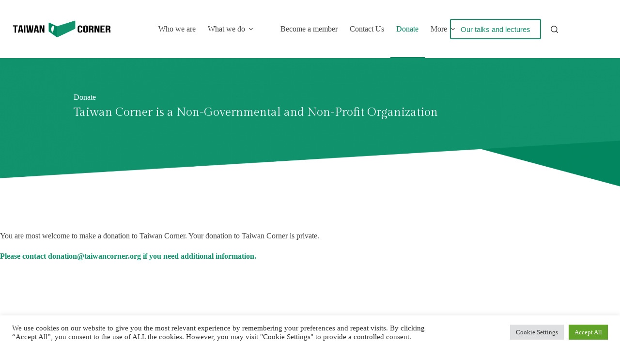

--- FILE ---
content_type: text/html; charset=UTF-8
request_url: https://taiwancorner.org/donate/
body_size: 9954
content:
<!doctype html><html lang="en-US"><head><meta charset="UTF-8"><meta name="viewport" content="width=device-width, initial-scale=1, maximum-scale=5, viewport-fit=cover"><link rel="profile" href="https://gmpg.org/xfn/11"><link media="all" href="https://taiwancorner.org/wp-content/cache/autoptimize/css/autoptimize_359e4ed51cfec584e8eb7751658630d0.css" rel="stylesheet"><title>Donate &#8211; Taiwan Corner</title><meta name='robots' content='max-image-preview:large' /><link rel='dns-prefetch' href='//js.stripe.com' /><link rel='dns-prefetch' href='//www.googletagmanager.com' /><link rel='dns-prefetch' href='//fonts.googleapis.com' /><link rel="alternate" type="application/rss+xml" title="Taiwan Corner &raquo; Feed" href="https://taiwancorner.org/feed/" /><link rel="alternate" type="application/rss+xml" title="Taiwan Corner &raquo; Comments Feed" href="https://taiwancorner.org/comments/feed/" /><link rel='stylesheet' id='ugb-style-css-v2-css' href='https://usercontent.one/wp/taiwancorner.org/wp-content/plugins/stackable-ultimate-gutenberg-blocks/dist/deprecated/frontend_blocks_deprecated_v2.css?ver=3.19.5&media=1636707834' media='all' /><link rel='stylesheet' id='pb-accordion-blocks-style-css' href='https://usercontent.one/wp/taiwancorner.org/wp-content/plugins/accordion-blocks/build/index.css?ver=1.5.0&media=1636707834' media='all' /><link rel='stylesheet' id='cookie-law-info-css' href='https://usercontent.one/wp/taiwancorner.org/wp-content/plugins/cookie-law-info/legacy/public/css/cookie-law-info-public.css?ver=3.3.9&media=1636707834' media='all' /><link rel='stylesheet' id='cookie-law-info-gdpr-css' href='https://usercontent.one/wp/taiwancorner.org/wp-content/plugins/cookie-law-info/legacy/public/css/cookie-law-info-gdpr.css?ver=3.3.9&media=1636707834' media='all' /><link rel='stylesheet' id='wpedon-css' href='https://usercontent.one/wp/taiwancorner.org/wp-content/plugins/easy-paypal-donation/assets/css/wpedon.css?ver=1.5.1&media=1636707834' media='all' /><link rel='stylesheet' id='blocksy-fonts-font-source-google-css' href='https://fonts.googleapis.com/css2?family=Gilda%20Display:wght@400&#038;display=swap' media='all' /><link rel='stylesheet' id='ct-main-styles-css' href='https://usercontent.one/wp/taiwancorner.org/wp-content/themes/blocksy/static/bundle/main.min.css?ver=2.1.8&media=1636707834' media='all' /><link rel='stylesheet' id='ct-stackable-styles-css' href='https://usercontent.one/wp/taiwancorner.org/wp-content/themes/blocksy/static/bundle/stackable.min.css?ver=2.1.8&media=1636707834' media='all' /><link rel='stylesheet' id='ct-wpforms-styles-css' href='https://usercontent.one/wp/taiwancorner.org/wp-content/themes/blocksy/static/bundle/wpforms.min.css?ver=2.1.8&media=1636707834' media='all' /> <script id="ugb-block-frontend-js-v2-js-extra">var stackable = {"restUrl":"https:\/\/taiwancorner.org\/wp-json\/"};</script> <script src="https://usercontent.one/wp/taiwancorner.org/wp-content/plugins/stackable-ultimate-gutenberg-blocks/dist/deprecated/frontend_blocks_deprecated_v2.js?ver=3.19.5&media=1636707834" id="ugb-block-frontend-js-v2-js"></script> <script src="https://taiwancorner.org/wp-includes/js/jquery/jquery.min.js?ver=3.7.1" id="jquery-core-js"></script> <script id="cookie-law-info-js-extra">var Cli_Data = {"nn_cookie_ids":[],"cookielist":[],"non_necessary_cookies":[],"ccpaEnabled":"","ccpaRegionBased":"","ccpaBarEnabled":"","strictlyEnabled":["necessary","obligatoire"],"ccpaType":"gdpr","js_blocking":"","custom_integration":"","triggerDomRefresh":"","secure_cookies":""};
var cli_cookiebar_settings = {"animate_speed_hide":"500","animate_speed_show":"500","background":"#FFF","border":"#b1a6a6c2","border_on":"","button_1_button_colour":"#61a229","button_1_button_hover":"#4e8221","button_1_link_colour":"#fff","button_1_as_button":"1","button_1_new_win":"","button_2_button_colour":"#333","button_2_button_hover":"#292929","button_2_link_colour":"#444","button_2_as_button":"","button_2_hidebar":"","button_3_button_colour":"#dedfe0","button_3_button_hover":"#b2b2b3","button_3_link_colour":"#333333","button_3_as_button":"1","button_3_new_win":"","button_4_button_colour":"#dedfe0","button_4_button_hover":"#b2b2b3","button_4_link_colour":"#333333","button_4_as_button":"1","button_7_button_colour":"#61a229","button_7_button_hover":"#4e8221","button_7_link_colour":"#fff","button_7_as_button":"1","button_7_new_win":"","font_family":"inherit","header_fix":"","notify_animate_hide":"1","notify_animate_show":"","notify_div_id":"#cookie-law-info-bar","notify_position_horizontal":"right","notify_position_vertical":"bottom","scroll_close":"","scroll_close_reload":"","accept_close_reload":"","reject_close_reload":"","showagain_tab":"","showagain_background":"#fff","showagain_border":"#000","showagain_div_id":"#cookie-law-info-again","showagain_x_position":"100px","text":"#333333","show_once_yn":"","show_once":"10000","logging_on":"","as_popup":"","popup_overlay":"1","bar_heading_text":"","cookie_bar_as":"banner","popup_showagain_position":"bottom-right","widget_position":"left"};
var log_object = {"ajax_url":"https:\/\/taiwancorner.org\/wp-admin\/admin-ajax.php"};</script> <script src="https://usercontent.one/wp/taiwancorner.org/wp-content/plugins/cookie-law-info/legacy/public/js/cookie-law-info-public.js?ver=3.3.9&media=1636707834" id="cookie-law-info-js"></script> <script src="https://usercontent.one/wp/taiwancorner.org/wp-content/plugins/stop-user-enumeration/frontend/js/frontend.js?ver=1.7.7&media=1636707834" id="stop-user-enumeration-js" defer data-wp-strategy="defer"></script> 
 <script src="https://www.googletagmanager.com/gtag/js?id=G-QQ19ZY6T5B" id="google_gtagjs-js" async></script> <script id="google_gtagjs-js-after">window.dataLayer = window.dataLayer || [];function gtag(){dataLayer.push(arguments);}
gtag("set","linker",{"domains":["taiwancorner.org"]});
gtag("js", new Date());
gtag("set", "developer_id.dZTNiMT", true);
gtag("config", "G-QQ19ZY6T5B");</script> <link rel="https://api.w.org/" href="https://taiwancorner.org/wp-json/" /><link rel="alternate" title="JSON" type="application/json" href="https://taiwancorner.org/wp-json/wp/v2/pages/532" /><link rel="EditURI" type="application/rsd+xml" title="RSD" href="https://taiwancorner.org/xmlrpc.php?rsd" /><meta name="generator" content="WordPress 6.8.3" /><link rel="canonical" href="https://taiwancorner.org/donate/" /><link rel='shortlink' href='https://taiwancorner.org/?p=532' /><link rel="alternate" title="oEmbed (JSON)" type="application/json+oembed" href="https://taiwancorner.org/wp-json/oembed/1.0/embed?url=https%3A%2F%2Ftaiwancorner.org%2Fdonate%2F" /><link rel="alternate" title="oEmbed (XML)" type="text/xml+oembed" href="https://taiwancorner.org/wp-json/oembed/1.0/embed?url=https%3A%2F%2Ftaiwancorner.org%2Fdonate%2F&#038;format=xml" /><meta name="generator" content="Site Kit by Google 1.168.0" /><noscript><link rel='stylesheet' href='https://usercontent.one/wp/taiwancorner.org/wp-content/themes/blocksy/static/bundle/no-scripts.min.css?media=1636707834' type='text/css'></noscript><link rel="icon" href="https://usercontent.one/wp/taiwancorner.org/wp-content/uploads/2021/07/cropped-favicon_twc-32x32.png?media=1636707834" sizes="32x32" /><link rel="icon" href="https://usercontent.one/wp/taiwancorner.org/wp-content/uploads/2021/07/cropped-favicon_twc-192x192.png?media=1636707834" sizes="192x192" /><link rel="apple-touch-icon" href="https://usercontent.one/wp/taiwancorner.org/wp-content/uploads/2021/07/cropped-favicon_twc-180x180.png?media=1636707834" /><meta name="msapplication-TileImage" content="https://usercontent.one/wp/taiwancorner.org/wp-content/uploads/2021/07/cropped-favicon_twc-270x270.png?media=1636707834" /></head><body class="wp-singular page-template-default page page-id-532 wp-custom-logo wp-embed-responsive wp-theme-blocksy stk--is-blocksy-theme" data-link="type-2" data-prefix="single_page" data-header="type-1" data-footer="type-1" itemscope="itemscope" itemtype="https://schema.org/WebPage"> <a class="skip-link screen-reader-text" href="#main">Skip to content</a><div class="ct-drawer-canvas" data-location="start"><div id="search-modal" class="ct-panel" data-behaviour="modal" role="dialog" aria-label="Search modal" inert><div class="ct-panel-actions"> <button class="ct-toggle-close" data-type="type-1" aria-label="Close search modal"> <svg class="ct-icon" width="12" height="12" viewBox="0 0 15 15"><path d="M1 15a1 1 0 01-.71-.29 1 1 0 010-1.41l5.8-5.8-5.8-5.8A1 1 0 011.7.29l5.8 5.8 5.8-5.8a1 1 0 011.41 1.41l-5.8 5.8 5.8 5.8a1 1 0 01-1.41 1.41l-5.8-5.8-5.8 5.8A1 1 0 011 15z"/></svg> </button></div><div class="ct-panel-content"><form role="search" method="get" class="ct-search-form"  action="https://taiwancorner.org/" aria-haspopup="listbox" data-live-results="thumbs"> <input type="search" class="modal-field" placeholder="Search" value="" name="s" autocomplete="off" title="Search for..." aria-label="Search for..."><div class="ct-search-form-controls"> <button type="submit" class="wp-element-button" data-button="icon" aria-label="Search button"> <svg class="ct-icon ct-search-button-content" aria-hidden="true" width="15" height="15" viewBox="0 0 15 15"><path d="M14.8,13.7L12,11c0.9-1.2,1.5-2.6,1.5-4.2c0-3.7-3-6.8-6.8-6.8S0,3,0,6.8s3,6.8,6.8,6.8c1.6,0,3.1-0.6,4.2-1.5l2.8,2.8c0.1,0.1,0.3,0.2,0.5,0.2s0.4-0.1,0.5-0.2C15.1,14.5,15.1,14,14.8,13.7z M1.5,6.8c0-2.9,2.4-5.2,5.2-5.2S12,3.9,12,6.8S9.6,12,6.8,12S1.5,9.6,1.5,6.8z"/></svg> <span class="ct-ajax-loader"> <svg viewBox="0 0 24 24"> <circle cx="12" cy="12" r="10" opacity="0.2" fill="none" stroke="currentColor" stroke-miterlimit="10" stroke-width="2"/> <path d="m12,2c5.52,0,10,4.48,10,10" fill="none" stroke="currentColor" stroke-linecap="round" stroke-miterlimit="10" stroke-width="2"> <animateTransform
 attributeName="transform"
 attributeType="XML"
 type="rotate"
 dur="0.6s"
 from="0 12 12"
 to="360 12 12"
 repeatCount="indefinite"
 /> </path> </svg> </span> </button> <input type="hidden" name="post_type" value="post"> <input type="hidden" value="889408053a" class="ct-live-results-nonce"></div><div class="screen-reader-text" aria-live="polite" role="status"> No results</div></form></div></div><div id="offcanvas" class="ct-panel ct-header" data-behaviour="right-side" role="dialog" aria-label="Offcanvas modal" inert=""><div class="ct-panel-inner"><div class="ct-panel-actions"> <button class="ct-toggle-close" data-type="type-1" aria-label="Close drawer"> <svg class="ct-icon" width="12" height="12" viewBox="0 0 15 15"><path d="M1 15a1 1 0 01-.71-.29 1 1 0 010-1.41l5.8-5.8-5.8-5.8A1 1 0 011.7.29l5.8 5.8 5.8-5.8a1 1 0 011.41 1.41l-5.8 5.8 5.8 5.8a1 1 0 01-1.41 1.41l-5.8-5.8-5.8 5.8A1 1 0 011 15z"/></svg> </button></div><div class="ct-panel-content" data-device="desktop"><div class="ct-panel-content-inner"></div></div><div class="ct-panel-content" data-device="mobile"><div class="ct-panel-content-inner"><nav
 class="mobile-menu menu-container has-submenu"
 data-id="mobile-menu" data-interaction="click" data-toggle-type="type-1" data-submenu-dots="yes"	aria-label="Taiwancorner"><ul id="menu-taiwancorner-1" class=""><li class="menu-item menu-item-type-post_type menu-item-object-page menu-item-1138"><a href="https://taiwancorner.org/who-we-are/" class="ct-menu-link">Who we are</a></li><li class="menu-item menu-item-type-post_type menu-item-object-page menu-item-has-children menu-item-1140"><span class="ct-sub-menu-parent"><a href="https://taiwancorner.org/what-we-do/" class="ct-menu-link">What we do</a><button class="ct-toggle-dropdown-mobile" aria-label="Expand dropdown menu" aria-haspopup="true" aria-expanded="false"><svg class="ct-icon toggle-icon-1" width="15" height="15" viewBox="0 0 15 15" aria-hidden="true"><path d="M3.9,5.1l3.6,3.6l3.6-3.6l1.4,0.7l-5,5l-5-5L3.9,5.1z"/></svg></button></span><ul class="sub-menu"><li class="menu-item menu-item-type-post_type menu-item-object-page menu-item-1440"><a href="https://taiwancorner.org/our-articles/" class="ct-menu-link">Our Articles</a></li><li class="menu-item menu-item-type-post_type menu-item-object-page menu-item-1137"><a href="https://taiwancorner.org/talks-and-lectures/" class="ct-menu-link">Talks and lectures</a></li><li class="menu-item menu-item-type-post_type menu-item-object-page menu-item-1444"><a href="https://taiwancorner.org/news-about-taiwan/" class="ct-menu-link">News about Taiwan</a></li><li class="menu-item menu-item-type-post_type menu-item-object-page menu-item-1445"><a href="https://taiwancorner.org/events/" class="ct-menu-link">Events</a></li></ul></li><li class="menu-item menu-item-type-post_type menu-item-object-page menu-item-1443"><a href="https://taiwancorner.org/become-a-member/" class="ct-menu-link">Become a member</a></li><li class="menu-item menu-item-type-post_type menu-item-object-page menu-item-1139"><a href="https://taiwancorner.org/contact-us/" class="ct-menu-link">Contact Us</a></li><li class="menu-item menu-item-type-post_type menu-item-object-page current-menu-item page_item page-item-532 current_page_item menu-item-1442"><a href="https://taiwancorner.org/donate/" aria-current="page" class="ct-menu-link">Donate</a></li><li class="menu-item menu-item-type-post_type menu-item-object-page menu-item-1441"><a href="https://taiwancorner.org/newsletter/" class="ct-menu-link">Newsletter</a></li></ul></nav></div></div></div></div></div><div id="main-container"><header id="header" class="ct-header" data-id="type-1" itemscope="" itemtype="https://schema.org/WPHeader"><div data-device="desktop"><div data-row="middle" data-column-set="2"><div class="ct-container"><div data-column="start" data-placements="1"><div data-items="primary"><div	class="site-branding"
 data-id="logo"		itemscope="itemscope" itemtype="https://schema.org/Organization"> <a href="https://taiwancorner.org/" class="site-logo-container" rel="home" itemprop="url" ><img width="752" height="189" src="https://usercontent.one/wp/taiwancorner.org/wp-content/uploads/2021/06/taiwan-corner-logo-2.png?media=1636707834" class="default-logo" alt="Taiwan Corner" decoding="async" fetchpriority="high" srcset="https://usercontent.one/wp/taiwancorner.org/wp-content/uploads/2021/06/taiwan-corner-logo-2.png?media=1636707834 752w, https://usercontent.one/wp/taiwancorner.org/wp-content/uploads/2021/06/taiwan-corner-logo-2-300x75.png?media=1636707834 300w" sizes="(max-width: 752px) 100vw, 752px" /></a></div><nav
 id="header-menu-1"
 class="header-menu-1 menu-container"
 data-id="menu" data-interaction="hover"	data-menu="type-2:default"
 data-dropdown="type-1:simple"		data-responsive="no"	itemscope="" itemtype="https://schema.org/SiteNavigationElement"	aria-label="Taiwancorner"><ul id="menu-taiwancorner" class="menu"><li id="menu-item-1138" class="menu-item menu-item-type-post_type menu-item-object-page menu-item-1138"><a href="https://taiwancorner.org/who-we-are/" class="ct-menu-link">Who we are</a></li><li id="menu-item-1140" class="menu-item menu-item-type-post_type menu-item-object-page menu-item-has-children menu-item-1140 animated-submenu-block"><a href="https://taiwancorner.org/what-we-do/" class="ct-menu-link">What we do<span class="ct-toggle-dropdown-desktop"><svg class="ct-icon" width="8" height="8" viewBox="0 0 15 15" aria-hidden="true"><path d="M2.1,3.2l5.4,5.4l5.4-5.4L15,4.3l-7.5,7.5L0,4.3L2.1,3.2z"/></svg></span></a><button class="ct-toggle-dropdown-desktop-ghost" aria-label="Expand dropdown menu" aria-haspopup="true" aria-expanded="false"></button><ul class="sub-menu"><li id="menu-item-1440" class="menu-item menu-item-type-post_type menu-item-object-page menu-item-1440"><a href="https://taiwancorner.org/our-articles/" class="ct-menu-link">Our Articles</a></li><li id="menu-item-1137" class="menu-item menu-item-type-post_type menu-item-object-page menu-item-1137"><a href="https://taiwancorner.org/talks-and-lectures/" class="ct-menu-link">Talks and lectures</a></li><li id="menu-item-1444" class="menu-item menu-item-type-post_type menu-item-object-page menu-item-1444"><a href="https://taiwancorner.org/news-about-taiwan/" class="ct-menu-link">News about Taiwan</a></li><li id="menu-item-1445" class="menu-item menu-item-type-post_type menu-item-object-page menu-item-1445"><a href="https://taiwancorner.org/events/" class="ct-menu-link">Events</a></li></ul></li><li id="menu-item-1443" class="menu-item menu-item-type-post_type menu-item-object-page menu-item-1443"><a href="https://taiwancorner.org/become-a-member/" class="ct-menu-link">Become a member</a></li><li id="menu-item-1139" class="menu-item menu-item-type-post_type menu-item-object-page menu-item-1139"><a href="https://taiwancorner.org/contact-us/" class="ct-menu-link">Contact Us</a></li><li id="menu-item-1442" class="menu-item menu-item-type-post_type menu-item-object-page current-menu-item page_item page-item-532 current_page_item menu-item-1442"><a href="https://taiwancorner.org/donate/" aria-current="page" class="ct-menu-link">Donate</a></li><li id="menu-item-1441" class="menu-item menu-item-type-post_type menu-item-object-page menu-item-1441"><a href="https://taiwancorner.org/newsletter/" class="ct-menu-link">Newsletter</a></li></ul></nav></div></div><div data-column="end" data-placements="1"><div data-items="primary"><div
 class="ct-header-cta"
 data-id="button"> <a
 href="/talks-and-lectures/"
 class="ct-button-ghost"
 data-size="medium" aria-label="Our talks and lectures "> Our talks and lectures </a></div> <button
 class="ct-header-search ct-toggle "
 data-toggle-panel="#search-modal"
 aria-controls="search-modal"
 aria-label="Search"
 data-label="left"
 data-id="search"> <span class="ct-label ct-hidden-sm ct-hidden-md ct-hidden-lg" aria-hidden="true">Search</span> <svg class="ct-icon" aria-hidden="true" width="15" height="15" viewBox="0 0 15 15"><path d="M14.8,13.7L12,11c0.9-1.2,1.5-2.6,1.5-4.2c0-3.7-3-6.8-6.8-6.8S0,3,0,6.8s3,6.8,6.8,6.8c1.6,0,3.1-0.6,4.2-1.5l2.8,2.8c0.1,0.1,0.3,0.2,0.5,0.2s0.4-0.1,0.5-0.2C15.1,14.5,15.1,14,14.8,13.7z M1.5,6.8c0-2.9,2.4-5.2,5.2-5.2S12,3.9,12,6.8S9.6,12,6.8,12S1.5,9.6,1.5,6.8z"/></svg></button></div></div></div></div></div><div data-device="mobile"><div data-row="middle" data-column-set="2"><div class="ct-container"><div data-column="start" data-placements="1"><div data-items="primary"><div	class="site-branding"
 data-id="logo"		> <a href="https://taiwancorner.org/" class="site-logo-container" rel="home" itemprop="url" ><noscript><img width="752" height="189" src="https://usercontent.one/wp/taiwancorner.org/wp-content/uploads/2021/06/taiwan-corner-logo-2.png?media=1636707834" class="default-logo" alt="Taiwan Corner" decoding="async" srcset="https://usercontent.one/wp/taiwancorner.org/wp-content/uploads/2021/06/taiwan-corner-logo-2.png?media=1636707834 752w, https://usercontent.one/wp/taiwancorner.org/wp-content/uploads/2021/06/taiwan-corner-logo-2-300x75.png?media=1636707834 300w" sizes="(max-width: 752px) 100vw, 752px" /></noscript><img width="752" height="189" src='data:image/svg+xml,%3Csvg%20xmlns=%22http://www.w3.org/2000/svg%22%20viewBox=%220%200%20752%20189%22%3E%3C/svg%3E' data-src="https://usercontent.one/wp/taiwancorner.org/wp-content/uploads/2021/06/taiwan-corner-logo-2.png?media=1636707834" class="lazyload default-logo" alt="Taiwan Corner" decoding="async" data-srcset="https://usercontent.one/wp/taiwancorner.org/wp-content/uploads/2021/06/taiwan-corner-logo-2.png?media=1636707834 752w, https://usercontent.one/wp/taiwancorner.org/wp-content/uploads/2021/06/taiwan-corner-logo-2-300x75.png?media=1636707834 300w" data-sizes="(max-width: 752px) 100vw, 752px" /></a></div></div></div><div data-column="end" data-placements="1"><div data-items="primary"> <button
 class="ct-header-trigger ct-toggle "
 data-toggle-panel="#offcanvas"
 aria-controls="offcanvas"
 data-design="simple"
 data-label="right"
 aria-label="Menu"
 data-id="trigger"> <span class="ct-label ct-hidden-sm ct-hidden-md ct-hidden-lg" aria-hidden="true">Menu</span> <svg
 class="ct-icon"
 width="18" height="14" viewBox="0 0 18 14"
 data-type="type-1"
 aria-hidden="true"> <rect y="0.00" width="18" height="1.7" rx="1"/> <rect y="6.15" width="18" height="1.7" rx="1"/> <rect y="12.3" width="18" height="1.7" rx="1"/> </svg> </button></div></div></div></div></div></header><main id="main" class="site-main hfeed"><div
 class="ct-container-full"
 data-content="narrow"		data-vertical-spacing="top:bottom"><article
 id="post-532"
 class="post-532 page type-page status-publish hentry"><div class="entry-content is-layout-constrained"><div class="alignfull wp-block-ugb-header ugb-header ugb-37ce7b2 ugb-header ugb-header--v3 ugb-header--design-plain ugb-main-block ugb-main-block--inner-wide ugb--has-block-background ugb--has-background-overlay"><style>.ugb-37ce7b2 .ugb-header__title{color:#ffffff;text-align:left !important;margin-bottom:8px !important}.ugb-37ce7b2 .ugb-header__subtitle{font-family:"Gilda Display",Sans-serif !important;font-size:24px !important;color:#ffffff;margin-bottom:24px !important}.ugb-37ce7b2 .ugb-inner-block{text-align:left}.ugb-37ce7b2.ugb-header{background-image:url(https://usercontent.one/wp/taiwancorner.org/wp-content/uploads/2021/06/background2.png)}.ugb-37ce7b2.ugb-header:before{opacity:0.5?media=1636707834}@media screen and (min-width:768px){.ugb-37ce7b2.ugb-header{margin-top:-60px !important;padding-top:0px !important;padding-bottom:40px !important;padding-left:35px !important}}@media screen and (min-width:768px) and (max-width:1025px){.ugb-37ce7b2 .ugb-header__subtitle{margin-bottom:40px !important}.ugb-37ce7b2.ugb-header{padding-top:5% !important;padding-right:5% !important;padding-bottom:12% !important;padding-left:0% !important}}@media screen and (max-width:768px){.ugb-37ce7b2 .ugb-header__subtitle{font-size:21px !important;margin-bottom:32px !important}.ugb-37ce7b2.ugb-header{padding-right:18px !important;padding-bottom:112px !important;padding-left:18px !important}}@media screen and (min-width:768px){.ugb-37ce7b2 > .ugb-inner-block > .ugb-block-content > *{padding-top:72px !important;padding-bottom:104px !important;padding-left:112px !important}}@media screen and (min-width:768px) and (max-width:1025px){.ugb-37ce7b2 > .ugb-inner-block > .ugb-block-content > *{padding-top:12px !important;padding-right:24px !important;padding-bottom:12px !important;padding-left:12px !important}}@media screen and (max-width:768px){.ugb-37ce7b2 > .ugb-inner-block > .ugb-block-content > *{padding-top:0px !important;padding-right:0px !important;padding-bottom:0px !important;padding-left:0px !important}}</style><div class="ugb-inner-block ugb-inner-block--wide"><div class="ugb-block-content"><div class="ugb-header__item"><div class="ugb-content-wrapper"><h1 class="ugb-header__title">Donate</h1><p class="ugb-header__subtitle">Taiwan Corner is a Non-Governmental and Non-Profit Organization</p></div></div></div></div></div><div class="wp-block-ugb-spacer ugb-spacer ugb-9005cfc ugb-spacer--v2 ugb-main-block"><div class="ugb-inner-block"><div class="ugb-block-content"><div class="ugb-spacer--inner"></div></div></div></div><p>You are most welcome to make a donation to Taiwan Corner. Your donation to Taiwan Corner is private.</p><p><strong><span class="has-inline-color has-palette-color-1-color">Please contact donation@taiwancorner.org if you need additional information.</span></strong></p><div class="wp-block-ugb-spacer ugb-spacer ugb-fdb2a7e ugb-spacer--v2 ugb-main-block"><div class="ugb-inner-block"><div class="ugb-block-content"><div class="ugb-spacer--inner"></div></div></div></div><div class="wp-block-ugb-columns ugb-columns ugb-a15671f ugb-columns--design-plain ugb-columns--columns-2 ugb-main-block"><div class="ugb-inner-block"><div class="ugb-block-content"><div class="ugb-columns__item ugb-a15671f-content-wrapper"><div class="wp-block-ugb-column ugb-column ugb-ece40ed ugb-column--design-plain ugb-main-block"><div class="ugb-inner-block"><div class="ugb-block-content"><div class="ugb-column__item ugb-ece40ed-column-wrapper"><div class="ugb-column__content-wrapper"><div class="wp-block-ugb-container ugb-container ugb-30812d3 ugb-container--v2 ugb-container--design-basic ugb-main-block"><div class="ugb-inner-block"><div class="ugb-block-content"><div class="ugb-container__wrapper ugb-30812d3-wrapper"><div class="ugb-container__side"><div class="ugb-container__content-wrapper ugb-30812d3-content-wrapper"><h3 class="has-text-align-center has-palette-color-1-color has-text-color wp-block-heading" style="font-size:clamp(15.747px, 0.984rem + ((1vw - 3.2px) * 0.645), 24px);px">Donate with Paypal</h3><div class="wp-block-ugb-divider ugb-divider ugb-dcbcba7 ugb-divider--v2 ugb-divider--design-basic ugb-main-block"><div class="ugb-inner-block"><div class="ugb-block-content"><hr class="ugb-divider__hr"/></div></div></div><div class="wp-block-ugb-container ugb-container ugb-0450069 ugb-container--v2 ugb-container--design-plain ugb-main-block"><div class="ugb-inner-block"><div class="ugb-block-content"><div class="ugb-container__wrapper ugb-0450069-wrapper"><div class="ugb-container__side"><div class="ugb-container__content-wrapper ugb-0450069-content-wrapper"><div class='wpedon-container wpedon-align-left'><form target='_blank' action='https://www.paypal.com/cgi-bin/webscr' method='post' class='wpedon-form'><input type='hidden' name='cmd' value='_donations' /><input type='hidden' name='business' value='82WRXHMTAYAW6' /><input type='hidden' name='currency_code' value='DKK' /><input type='hidden' name='notify_url' value='https://taiwancorner.org/wp-admin/admin-post.php?action=add_wpedon_button_ipn'><input type='hidden' name='lc' value='en_US'><input type='hidden' name='bn' value='WPPlugin_SP'><input type='hidden' name='return' value='' /><input type='hidden' name='cancel_return' value='' /><input class='wpedon_paypalbuttonimage' type='image' src='https://www.paypalobjects.com/webstatic/en_US/btn/btn_donate_pp_142x27.png' border='0' name='submit' alt='Make your payments with PayPal. It is free, secure, effective.' style='border: none;'><noscript><img alt='' border='0' style='border:none;display:none;' src='https://www.paypal.com/en_US/i/scr/pixel.gif' width='1' height='1'></noscript><img class="lazyload" alt='' border='0' style='border:none;display:none;' src='data:image/svg+xml,%3Csvg%20xmlns=%22http://www.w3.org/2000/svg%22%20viewBox=%220%200%201%201%22%3E%3C/svg%3E' data-src='https://www.paypal.com/en_US/i/scr/pixel.gif' width='1' height='1'><input type='hidden' name='amount' id='amount_aa06aae852f62c497785b64e2a729c46' value='' /><input type='hidden' name='price' id='price_aa06aae852f62c497785b64e2a729c46' value='' /><input type='hidden' name='item_number' value='' /><input type='hidden' name='item_name' value='Paypal Donation' /><input type='hidden' name='name' value='Paypal Donation' /><input type='hidden' name='custom' value='1565'><input type='hidden' name='no_shipping' value='1'><input type='hidden' name='no_note' value='1'><input type='hidden' name='currency_code' value='DKK'></form></div><p></p></div></div></div></div></div></div></div></div></div></div></div></div></div></div></div></div></div><div class="wp-block-ugb-column ugb-column ugb-7ef5d9d ugb-column--design-plain ugb-main-block"><div class="ugb-inner-block"><div class="ugb-block-content"><div class="ugb-column__item ugb-7ef5d9d-column-wrapper"><div class="ugb-column__content-wrapper"><div class="wp-block-ugb-container ugb-container ugb-2d34061 ugb-container--v2 ugb-container--design-basic ugb-main-block"><div class="ugb-inner-block"><div class="ugb-block-content"><div class="ugb-container__wrapper ugb-2d34061-wrapper"><div class="ugb-container__side"><div class="ugb-container__content-wrapper ugb-2d34061-content-wrapper"><h3 class="has-text-align-center has-palette-color-1-color has-text-color wp-block-heading" style="font-size:clamp(15.747px, 0.984rem + ((1vw - 3.2px) * 0.645), 24px);px">Donate to Taiwan Corner’s bank account</h3><div class="wp-block-ugb-divider ugb-divider ugb-b065916 ugb-divider--v2 ugb-divider--design-basic ugb-main-block"><div class="ugb-inner-block"><div class="ugb-block-content"><hr class="ugb-divider__hr"/></div></div></div><ul class="wp-block-list"><li><strong>Name of Bank: </strong>Nordea</li><li><strong>Account owner: </strong>Taiwan Corner</li><li><strong>IBAN kontonummer: </strong>DK6520006290720433</li><li><strong>SWIFT-adresse/BIC: </strong>NDEADKKK</li><li><strong>Reg. no: </strong>5501</li><li><strong>Account no: </strong>6290720433</li></ul><p></p></div></div></div></div></div></div></div></div></div></div></div></div></div></div></div><div class="wp-block-ugb-spacer ugb-spacer ugb-3b513cd ugb-spacer--v2 ugb-main-block"><div class="ugb-inner-block"><div class="ugb-block-content"><div class="ugb-spacer--inner"></div></div></div></div></div></article></div></main><footer id="footer" class="ct-footer" data-id="type-1" itemscope="" itemtype="https://schema.org/WPFooter"><div data-row="middle"><div class="ct-container"><div data-column="ghost"></div><div data-column="socials"><div
 class="ct-footer-socials"
 data-id="socials"><div class="ct-social-box" data-color="custom" data-icon-size="custom" data-icons-type="simple" > <a href="https://www.facebook.com/Taiwan.Corner.Global" data-network="facebook" aria-label="Facebook" target="_blank" rel="noopener noreferrer"> <span class="ct-icon-container"> <svg
 width="20px"
 height="20px"
 viewBox="0 0 20 20"
 aria-hidden="true"> <path d="M20,10.1c0-5.5-4.5-10-10-10S0,4.5,0,10.1c0,5,3.7,9.1,8.4,9.9v-7H5.9v-2.9h2.5V7.9C8.4,5.4,9.9,4,12.2,4c1.1,0,2.2,0.2,2.2,0.2v2.5h-1.3c-1.2,0-1.6,0.8-1.6,1.6v1.9h2.8L13.9,13h-2.3v7C16.3,19.2,20,15.1,20,10.1z"/> </svg> </span> </a> <a href="https://twitter.com/taiwancorner?lang=en" data-network="twitter" aria-label="X (Twitter)" target="_blank" rel="noopener noreferrer"> <span class="ct-icon-container"> <svg
 width="20px"
 height="20px"
 viewBox="0 0 20 20"
 aria-hidden="true"> <path d="M2.9 0C1.3 0 0 1.3 0 2.9v14.3C0 18.7 1.3 20 2.9 20h14.3c1.6 0 2.9-1.3 2.9-2.9V2.9C20 1.3 18.7 0 17.1 0H2.9zm13.2 3.8L11.5 9l5.5 7.2h-4.3l-3.3-4.4-3.8 4.4H3.4l5-5.7-5.3-6.7h4.4l3 4 3.5-4h2.1zM14.4 15 6.8 5H5.6l7.7 10h1.1z"/> </svg> </span> </a></div></div></div><div data-column="ghost"></div></div></div><div data-row="bottom"><div class="ct-container"><div data-column="copyright"><div
 class="ct-footer-copyright"
 data-id="copyright"><p>Copyright © 2025 Taiwan Corner:: Infomation about Taiwan in Europe</p></div></div></div></div></footer></div> <script type="speculationrules">{"prefetch":[{"source":"document","where":{"and":[{"href_matches":"\/*"},{"not":{"href_matches":["\/wp-*.php","\/wp-admin\/*","\/wp-content\/uploads\/*","\/wp-content\/*","\/wp-content\/plugins\/*","\/wp-content\/themes\/blocksy\/*","\/*\\?(.+)"]}},{"not":{"selector_matches":"a[rel~=\"nofollow\"]"}},{"not":{"selector_matches":".no-prefetch, .no-prefetch a"}}]},"eagerness":"conservative"}]}</script> <div id="cookie-law-info-bar" data-nosnippet="true"><span><div class="cli-bar-container cli-style-v2"><div class="cli-bar-message">We use cookies on our website to give you the most relevant experience by remembering your preferences and repeat visits. By clicking “Accept All”, you consent to the use of ALL the cookies. However, you may visit "Cookie Settings" to provide a controlled consent.</div><div class="cli-bar-btn_container"><a role='button' class="medium cli-plugin-button cli-plugin-main-button cli_settings_button" style="margin:0px 5px 0px 0px">Cookie Settings</a><a id="wt-cli-accept-all-btn" role='button' data-cli_action="accept_all" class="wt-cli-element medium cli-plugin-button wt-cli-accept-all-btn cookie_action_close_header cli_action_button">Accept All</a></div></div></span></div><div id="cookie-law-info-again" style="display:none" data-nosnippet="true"><span id="cookie_hdr_showagain">Manage consent</span></div><div class="cli-modal" data-nosnippet="true" id="cliSettingsPopup" tabindex="-1" role="dialog" aria-labelledby="cliSettingsPopup" aria-hidden="true"><div class="cli-modal-dialog" role="document"><div class="cli-modal-content cli-bar-popup"> <button type="button" class="cli-modal-close" id="cliModalClose"> <svg class="" viewBox="0 0 24 24"><path d="M19 6.41l-1.41-1.41-5.59 5.59-5.59-5.59-1.41 1.41 5.59 5.59-5.59 5.59 1.41 1.41 5.59-5.59 5.59 5.59 1.41-1.41-5.59-5.59z"></path><path d="M0 0h24v24h-24z" fill="none"></path></svg> <span class="wt-cli-sr-only">Close</span> </button><div class="cli-modal-body"><div class="cli-container-fluid cli-tab-container"><div class="cli-row"><div class="cli-col-12 cli-align-items-stretch cli-px-0"><div class="cli-privacy-overview"><h4>Privacy Overview</h4><div class="cli-privacy-content"><div class="cli-privacy-content-text">This website uses cookies to improve your experience while you navigate through the website. Out of these, the cookies that are categorized as necessary are stored on your browser as they are essential for the working of basic functionalities of the website. We also use third-party cookies that help us analyze and understand how you use this website. These cookies will be stored in your browser only with your consent. You also have the option to opt-out of these cookies. But opting out of some of these cookies may affect your browsing experience.</div></div> <a class="cli-privacy-readmore" aria-label="Show more" role="button" data-readmore-text="Show more" data-readless-text="Show less"></a></div></div><div class="cli-col-12 cli-align-items-stretch cli-px-0 cli-tab-section-container"><div class="cli-tab-section"><div class="cli-tab-header"> <a role="button" tabindex="0" class="cli-nav-link cli-settings-mobile" data-target="necessary" data-toggle="cli-toggle-tab"> Necessary </a><div class="wt-cli-necessary-checkbox"> <input type="checkbox" class="cli-user-preference-checkbox"  id="wt-cli-checkbox-necessary" data-id="checkbox-necessary" checked="checked"  /> <label class="form-check-label" for="wt-cli-checkbox-necessary">Necessary</label></div> <span class="cli-necessary-caption">Always Enabled</span></div><div class="cli-tab-content"><div class="cli-tab-pane cli-fade" data-id="necessary"><div class="wt-cli-cookie-description"> Necessary cookies are absolutely essential for the website to function properly. This category only includes cookies that ensures basic functionalities and security features of the website. These cookies do not store any personal information.</div></div></div></div><div class="cli-tab-section"><div class="cli-tab-header"> <a role="button" tabindex="0" class="cli-nav-link cli-settings-mobile" data-target="non-necessary" data-toggle="cli-toggle-tab"> Non-necessary </a><div class="cli-switch"> <input type="checkbox" id="wt-cli-checkbox-non-necessary" class="cli-user-preference-checkbox"  data-id="checkbox-non-necessary" checked='checked' /> <label for="wt-cli-checkbox-non-necessary" class="cli-slider" data-cli-enable="Enabled" data-cli-disable="Disabled"><span class="wt-cli-sr-only">Non-necessary</span></label></div></div><div class="cli-tab-content"><div class="cli-tab-pane cli-fade" data-id="non-necessary"><div class="wt-cli-cookie-description"> Any cookies that may not be particularly necessary for the website to function and is used specifically to collect user personal data via analytics, ads, other embedded contents are termed as non-necessary cookies. It is mandatory to procure user consent prior to running these cookies on your website.</div></div></div></div></div></div></div></div><div class="cli-modal-footer"><div class="wt-cli-element cli-container-fluid cli-tab-container"><div class="cli-row"><div class="cli-col-12 cli-align-items-stretch cli-px-0"><div class="cli-tab-footer wt-cli-privacy-overview-actions"> <a id="wt-cli-privacy-save-btn" role="button" tabindex="0" data-cli-action="accept" class="wt-cli-privacy-btn cli_setting_save_button wt-cli-privacy-accept-btn cli-btn">SAVE &amp; ACCEPT</a></div></div></div></div></div></div></div></div><div class="cli-modal-backdrop cli-fade cli-settings-overlay"></div><div class="cli-modal-backdrop cli-fade cli-popupbar-overlay"></div> <noscript><style>.lazyload{display:none;}</style></noscript><script data-noptimize="1">window.lazySizesConfig=window.lazySizesConfig||{};window.lazySizesConfig.loadMode=1;</script><script async data-noptimize="1" src='https://usercontent.one/wp/taiwancorner.org/wp-content/plugins/autoptimize/classes/external/js/lazysizes.min.js?ao_version=3.1.14&media=1636707834'></script><link rel='stylesheet' id='stackable-google-fonts-css' href='https://fonts.googleapis.com/css?family=Gilda+Display%3A100%2C100italic%2C200%2C200italic%2C300%2C300italic%2C400%2C400italic%2C500%2C500italic%2C600%2C600italic%2C700%2C700italic%2C800%2C800italic%2C900%2C900italic%7CLato%3A100%2C100italic%2C200%2C200italic%2C300%2C300italic%2C400%2C400italic%2C500%2C500italic%2C600%2C600italic%2C700%2C700italic%2C800%2C800italic%2C900%2C900italic&#038;display=swap&#038;ver=6.8.3' media='all' /> <script src="https://usercontent.one/wp/taiwancorner.org/wp-content/plugins/accordion-blocks/js/accordion-blocks.min.js?ver=1.5.0&media=1636707834" id="pb-accordion-blocks-frontend-script-js"></script> <script src="https://js.stripe.com/v3/" id="stripe-js-js"></script> <script id="wpedon-js-extra">var wpedon = {"ajaxUrl":"https:\/\/taiwancorner.org\/wp-admin\/admin-ajax.php","nonce":"a7cb00c380","opens":"2","cancel":"","return":""};</script> <script src="https://usercontent.one/wp/taiwancorner.org/wp-content/plugins/easy-paypal-donation/assets/js/wpedon.js?ver=1.5.1&media=1636707834" id="wpedon-js"></script> <script id="ct-scripts-js-extra">var ct_localizations = {"ajax_url":"https:\/\/taiwancorner.org\/wp-admin\/admin-ajax.php","public_url":"https:\/\/taiwancorner.org\/wp-content\/themes\/blocksy\/static\/bundle\/","rest_url":"https:\/\/taiwancorner.org\/wp-json\/","search_url":"https:\/\/taiwancorner.org\/search\/QUERY_STRING\/","show_more_text":"Show more","more_text":"More","search_live_results":"Search results","search_live_no_results":"No results","search_live_no_result":"No results","search_live_one_result":"You got %s result. Please press Tab to select it.","search_live_many_results":"You got %s results. Please press Tab to select one.","clipboard_copied":"Copied!","clipboard_failed":"Failed to Copy","expand_submenu":"Expand dropdown menu","collapse_submenu":"Collapse dropdown menu","dynamic_js_chunks":[],"dynamic_styles":{"lazy_load":"https:\/\/taiwancorner.org\/wp-content\/themes\/blocksy\/static\/bundle\/non-critical-styles.min.css?ver=2.1.8","search_lazy":"https:\/\/taiwancorner.org\/wp-content\/themes\/blocksy\/static\/bundle\/non-critical-search-styles.min.css?ver=2.1.8","back_to_top":"https:\/\/taiwancorner.org\/wp-content\/themes\/blocksy\/static\/bundle\/back-to-top.min.css?ver=2.1.8"},"dynamic_styles_selectors":[{"selector":".ct-header-cart, #woo-cart-panel","url":"https:\/\/taiwancorner.org\/wp-content\/themes\/blocksy\/static\/bundle\/cart-header-element-lazy.min.css?ver=2.1.8"},{"selector":".flexy","url":"https:\/\/taiwancorner.org\/wp-content\/themes\/blocksy\/static\/bundle\/flexy.min.css?ver=2.1.8"}]};</script> <script src="https://usercontent.one/wp/taiwancorner.org/wp-content/themes/blocksy/static/bundle/main.js?ver=2.1.8&media=1636707834" id="ct-scripts-js"></script> <script id="ocvars">var ocSiteMeta = {plugins: {"a3e4aa5d9179da09d8af9b6802f861a8": 1,"2c9812363c3c947e61f043af3c9852d0": 1,"a23b9d8b1a951243473ec5475d5d3abd": 1,"b904efd4c2b650207df23db3e5b40c86": 1,"a3fe9dc9824eccbd72b7e5263258ab2c": 1}}</script> <script defer src="https://taiwancorner.org/wp-content/cache/autoptimize/js/autoptimize_b66f717812c4be63a33f27a0147d8bba.js"></script></body></html>